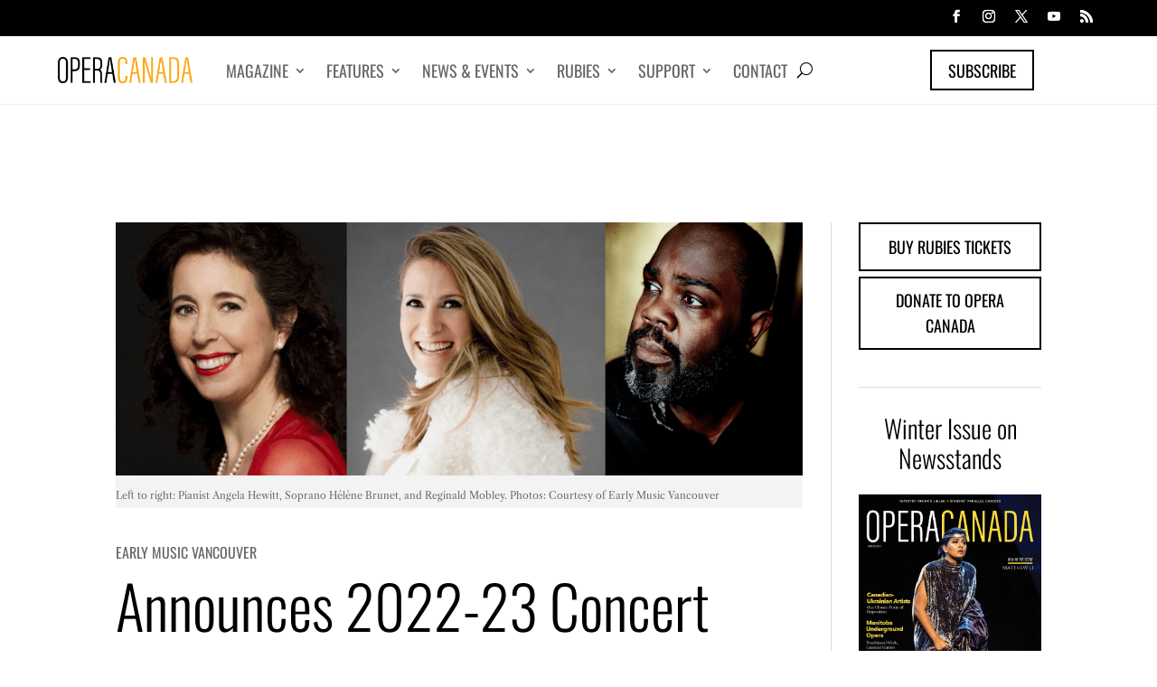

--- FILE ---
content_type: text/css
request_url: https://operacanada.ca/wp-content/et-cache/24026/et-core-unified-tb-40095-tb-39717-tb-40097-deferred-24026.min.css?ver=1767831399
body_size: 898
content:
.et_pb_image_1_tb_body{text-align:left;margin-left:0}.et_pb_column_1_tb_body{border-left-width:1px;border-left-color:#dddddd;padding-left:30px}@media only screen and (max-width:980px){.et_pb_image_1_tb_body .et_pb_image_wrap img{width:auto}.et_pb_column_1_tb_body{border-left-width:0px;border-left-color:#dddddd;padding-right:0px;padding-left:0px}}@media only screen and (max-width:767px){.et_pb_image_1_tb_body .et_pb_image_wrap img{width:auto}.et_pb_column_1_tb_body{border-left-width:0px;border-left-color:#dddddd;padding-right:0px;padding-left:0px}}.et_pb_section_0_tb_footer{border-top-width:1px;border-top-color:#DDDDDD;z-index:999999;position:fixed!important;bottom:0px;top:auto;left:50%;right:auto;transform:translateX(-50%);transform-origin:}.et_pb_section_0_tb_footer.et_pb_section{padding-top:0px;padding-bottom:0px;background-color:#000000!important}body.logged-in.admin-bar .et_pb_section_0_tb_footer{top:auto}@keyframes et_pb_slide_bottom_et_pb_section_0_tb_footer{0%{transform:translateX(-50%) translateY(calc(100% + 0%))}100%{opacity:1;transform:translateX(-50%)}}.et_pb_section_0_tb_footer.et_animated.transformAnim{animation-name:et_pb_slide_bottom_et_pb_section_0_tb_footer}.et_pb_row_0_tb_footer,body #page-container .et-db #et-boc .et-l .et_pb_row_0_tb_footer.et_pb_row,body.et_pb_pagebuilder_layout.single #page-container #et-boc .et-l .et_pb_row_0_tb_footer.et_pb_row,body.et_pb_pagebuilder_layout.single.et_full_width_page #page-container #et-boc .et-l .et_pb_row_0_tb_footer.et_pb_row{max-width:670px}.et_pb_text_0_tb_footer{line-height:1.4em;font-size:16px;line-height:1.4em}.et_pb_button_0_tb_footer_wrapper{margin-bottom:-2px!important}body #page-container .et_pb_section .et_pb_button_0_tb_footer{color:#000000!important;border-width:4px!important;border-color:#FFFFFF;font-size:16px;font-weight:300!important;background-color:#FFFFFF}body #page-container .et_pb_section .et_pb_button_0_tb_footer:hover{color:#000000!important;border-color:#FFFFFF!important;background-image:initial;background-color:#FFFFFF}body #page-container .et_pb_section .et_pb_button_0_tb_footer:after{font-size:1.6em}body.et_button_custom_icon #page-container .et_pb_button_0_tb_footer:after{font-size:16px}.et_pb_button_0_tb_footer{transition:color 300ms ease 0ms,background-color 300ms ease 0ms,border 300ms ease 0ms;width:100%}.et_pb_button_0_tb_footer,.et_pb_button_0_tb_footer:after{transition:all 300ms ease 0ms}.et_pb_section_1_tb_footer.et_pb_section,.et_pb_social_media_follow_network_0_tb_footer a.icon,.et_pb_social_media_follow_network_1_tb_footer a.icon,.et_pb_social_media_follow_network_2_tb_footer a.icon,.et_pb_social_media_follow_network_3_tb_footer a.icon,.et_pb_social_media_follow_network_4_tb_footer a.icon{background-color:#000000!important}.et_pb_row_1_tb_footer,body #page-container .et-db #et-boc .et-l .et_pb_row_1_tb_footer.et_pb_row,body.et_pb_pagebuilder_layout.single #page-container #et-boc .et-l .et_pb_row_1_tb_footer.et_pb_row,body.et_pb_pagebuilder_layout.single.et_full_width_page #page-container #et-boc .et-l .et_pb_row_1_tb_footer.et_pb_row,.et_pb_row_2_tb_footer,body #page-container .et-db #et-boc .et-l .et_pb_row_2_tb_footer.et_pb_row,body.et_pb_pagebuilder_layout.single #page-container #et-boc .et-l .et_pb_row_2_tb_footer.et_pb_row,body.et_pb_pagebuilder_layout.single.et_full_width_page #page-container #et-boc .et-l .et_pb_row_2_tb_footer.et_pb_row{max-width:1400px}.et_pb_blurb_0_tb_footer.et_pb_blurb .et_pb_module_header,.et_pb_blurb_0_tb_footer.et_pb_blurb .et_pb_module_header a,.et_pb_blurb_1_tb_footer.et_pb_blurb .et_pb_module_header,.et_pb_blurb_1_tb_footer.et_pb_blurb .et_pb_module_header a,.et_pb_blurb_2_tb_footer.et_pb_blurb .et_pb_module_header,.et_pb_blurb_2_tb_footer.et_pb_blurb .et_pb_module_header a,.et_pb_blurb_3_tb_footer.et_pb_blurb .et_pb_module_header,.et_pb_blurb_3_tb_footer.et_pb_blurb .et_pb_module_header a,.et_pb_blurb_4_tb_footer.et_pb_blurb .et_pb_module_header,.et_pb_blurb_4_tb_footer.et_pb_blurb .et_pb_module_header a,.et_pb_blurb_5_tb_footer.et_pb_blurb .et_pb_module_header,.et_pb_blurb_5_tb_footer.et_pb_blurb .et_pb_module_header a{font-family:'Oswald',Helvetica,Arial,Lucida,sans-serif;text-transform:uppercase;font-size:18px}.et_pb_blurb_0_tb_footer.et_pb_blurb,.et_pb_blurb_1_tb_footer.et_pb_blurb,.et_pb_blurb_2_tb_footer.et_pb_blurb,.et_pb_blurb_3_tb_footer.et_pb_blurb,.et_pb_blurb_4_tb_footer.et_pb_blurb,.et_pb_blurb_5_tb_footer.et_pb_blurb{font-size:16px}.et_pb_blurb_0_tb_footer.et_pb_blurb .et_pb_blurb_description a,.et_pb_blurb_1_tb_footer.et_pb_blurb .et_pb_blurb_description a,.et_pb_blurb_2_tb_footer.et_pb_blurb .et_pb_blurb_description a,.et_pb_blurb_3_tb_footer.et_pb_blurb .et_pb_blurb_description a,.et_pb_blurb_4_tb_footer.et_pb_blurb .et_pb_blurb_description a,.et_pb_blurb_5_tb_footer.et_pb_blurb .et_pb_blurb_description a{color:#aaaaaa!important;transition:color 300ms ease 0ms}.et_pb_blurb_0_tb_footer.et_pb_blurb .et_pb_blurb_description a:hover,.et_pb_blurb_1_tb_footer.et_pb_blurb .et_pb_blurb_description a:hover,.et_pb_blurb_2_tb_footer.et_pb_blurb .et_pb_blurb_description a:hover,.et_pb_blurb_3_tb_footer.et_pb_blurb .et_pb_blurb_description a:hover,.et_pb_blurb_4_tb_footer.et_pb_blurb .et_pb_blurb_description a:hover,.et_pb_blurb_5_tb_footer.et_pb_blurb .et_pb_blurb_description a:hover,.et_pb_blurb_6_tb_footer.et_pb_blurb .et_pb_blurb_description a:hover{color:#FFFFFF!important}.et_pb_blurb_0_tb_footer .et_pb_blurb_content,.et_pb_blurb_1_tb_footer .et_pb_blurb_content,.et_pb_blurb_2_tb_footer .et_pb_blurb_content,.et_pb_blurb_3_tb_footer .et_pb_blurb_content,.et_pb_blurb_4_tb_footer .et_pb_blurb_content,.et_pb_blurb_5_tb_footer .et_pb_blurb_content,.et_pb_blurb_6_tb_footer .et_pb_blurb_content{max-width:100%}.et_pb_row_2_tb_footer{border-top-width:1px}.et_pb_column_8_tb_footer,.et_pb_column_9_tb_footer{margin:auto}.et_pb_blurb_6_tb_footer.et_pb_blurb{font-size:14px;color:#aaaaaa!important}.et_pb_blurb_6_tb_footer.et_pb_blurb .et_pb_blurb_description a{color:#FFFFFF!important;transition:color 300ms ease 0ms}.et_pb_blurb_6_tb_footer .et_pb_main_blurb_image .et_pb_image_wrap{width:125px}.et_pb_social_media_follow_network_0_tb_footer a.icon,.et_pb_social_media_follow .et_pb_social_media_follow_network_0_tb_footer .icon:before,.et_pb_social_media_follow_network_1_tb_footer a.icon,.et_pb_social_media_follow .et_pb_social_media_follow_network_1_tb_footer .icon:before,.et_pb_social_media_follow_network_2_tb_footer a.icon,.et_pb_social_media_follow .et_pb_social_media_follow_network_2_tb_footer .icon:before,.et_pb_social_media_follow_network_3_tb_footer a.icon,.et_pb_social_media_follow .et_pb_social_media_follow_network_3_tb_footer .icon:before,.et_pb_social_media_follow_network_4_tb_footer a.icon,.et_pb_social_media_follow .et_pb_social_media_follow_network_4_tb_footer .icon:before{transition:background-color 300ms ease 0ms,background-image 300ms ease 0ms,color 300ms ease 0ms}.et_pb_social_media_follow .et_pb_social_media_follow_network_0_tb_footer.et_pb_social_icon:hover .icon:before,.et_pb_social_media_follow .et_pb_social_media_follow_network_1_tb_footer.et_pb_social_icon:hover .icon:before,.et_pb_social_media_follow .et_pb_social_media_follow_network_2_tb_footer.et_pb_social_icon:hover .icon:before,.et_pb_social_media_follow .et_pb_social_media_follow_network_3_tb_footer.et_pb_social_icon:hover .icon:before,.et_pb_social_media_follow .et_pb_social_media_follow_network_4_tb_footer.et_pb_social_icon:hover .icon:before{color:#000000}ul.et_pb_social_media_follow_0_tb_footer a.icon{border-radius:0px 0px 0px 0px}.et_pb_social_media_follow_0_tb_footer li a.icon:before{font-size:18px;line-height:36px;height:36px;width:36px}.et_pb_social_media_follow_0_tb_footer li a.icon{height:36px;width:36px}.et_pb_column_0_tb_footer{padding-right:0.5em}.et_pb_social_media_follow_network_0_tb_footer a.icon:hover,.et_pb_social_media_follow_network_1_tb_footer a.icon:hover,.et_pb_social_media_follow_network_2_tb_footer a.icon:hover,.et_pb_social_media_follow_network_3_tb_footer a.icon:hover,.et_pb_social_media_follow_network_4_tb_footer a.icon:hover{background-image:initial!important;background-color:#FFFFFF!important}.et_pb_row_0_tb_footer.et_pb_row{padding-top:0px!important;padding-bottom:0px!important;margin-left:auto!important;margin-right:auto!important;padding-top:0px;padding-bottom:0px}@media only screen and (min-width:981px){.et_pb_column_0_tb_footer{margin:auto;width:470px!important}.et_pb_column_1_tb_footer{margin:auto;width:200px!important}}@media only screen and (max-width:980px){.et_pb_section_0_tb_footer{border-top-width:1px;border-top-color:#DDDDDD}.et_pb_section_0_tb_footer.et_pb_section{padding-top:6px;padding-bottom:6px}.et_pb_column_0_tb_footer,.et_pb_column_1_tb_footer{margin:auto;width:100%!important}.et_pb_text_0_tb_footer{font-size:16px;margin-bottom:0.5em!important}body #page-container .et_pb_section .et_pb_button_0_tb_footer:after{display:inline-block;opacity:0}body #page-container .et_pb_section .et_pb_button_0_tb_footer:hover:after{opacity:1}.et_pb_row_2_tb_footer{border-top-width:1px}.et_pb_blurb_6_tb_footer.et_pb_blurb .et_pb_blurb_description{text-align:center}.et_pb_blurb_6_tb_footer.et_pb_blurb .et_pb_main_blurb_image{margin:auto;margin-bottom:1em}.et_pb_blurb_6_tb_footer .et_pb_main_blurb_image .et_pb_image_wrap{width:125px}ul.et_pb_social_media_follow_0_tb_footer{margin-top:1em!important}.et_pb_social_media_follow_0_tb_footer li a.icon:before{font-size:33px;line-height:66px;height:66px;width:66px}.et_pb_social_media_follow_0_tb_footer li a.icon{height:66px;width:66px}}@media only screen and (max-width:767px){.et_pb_section_0_tb_footer{border-top-width:1px;border-top-color:#DDDDDD}.et_pb_section_0_tb_footer.et_pb_section{padding-top:6px;padding-bottom:6px}.et_pb_column_0_tb_footer,.et_pb_column_1_tb_footer{margin:auto;width:100%!important}.et_pb_text_0_tb_footer{font-size:14px;margin-bottom:0.5em!important}body #page-container .et_pb_section .et_pb_button_0_tb_footer:after{display:inline-block;opacity:0}body #page-container .et_pb_section .et_pb_button_0_tb_footer:hover:after{opacity:1}.et_pb_row_2_tb_footer{border-top-width:1px}.et_pb_blurb_6_tb_footer.et_pb_blurb .et_pb_blurb_description{text-align:center}.et_pb_blurb_6_tb_footer.et_pb_blurb .et_pb_main_blurb_image{margin:auto;margin-bottom:1em}.et_pb_blurb_6_tb_footer .et_pb_main_blurb_image .et_pb_image_wrap{width:125px}ul.et_pb_social_media_follow_0_tb_footer{margin-top:1em!important}.et_pb_social_media_follow_0_tb_footer li a.icon:before{font-size:24px;line-height:48px;height:48px;width:48px}.et_pb_social_media_follow_0_tb_footer li a.icon{height:48px;width:48px}}